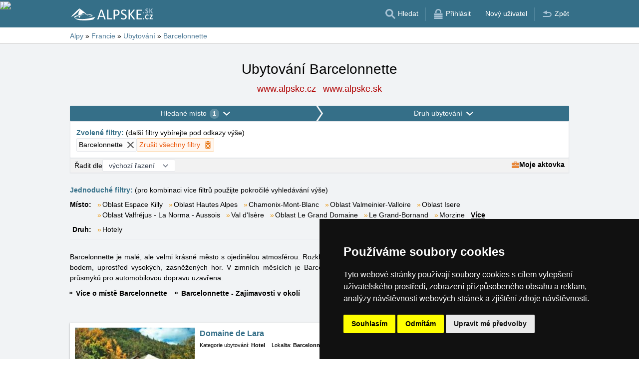

--- FILE ---
content_type: text/html; charset=UTF-8
request_url: https://www.alpske.cz/ubytovani/barcelonnette.htm
body_size: 13975
content:
<!doctype html>
<html >
<head>
	<meta charset="UTF-8">
	<title>Ubytování Barcelonnette</title>
			<meta name="robots" content="ALL,FOLLOW">
	
		<meta name="viewport" content="width=device-width, user-scalable=no, initial-scale=1.0, maximum-scale=1.0, minimum-scale=1.0">
	
	<meta http-equiv="X-UA-Compatible" content="ie=edge">
	<meta name="theme-color" content="#356f88">
	<meta name="ahrefs-site-verification" content="88086b78404b94e4640deb3c2b7ef46521ec2857e9d5ab54a45c6528ef88622b">
	<meta name="referrer" content="unsafe-url">

	
			<link rel="canonical" href="/ubytovani/barcelonnette.htm">
	
	
			<meta name="csrf-token" content="kpPr8c8HWqRSAshcAHrZbrBhz2FvZ0bhGZFmwwqn">
	 
	
						<meta name='referrer' content='unsafe-url'>
					<meta name='keywords' content='Ubytování, Alpy, v Alpách, Barcelonnette, v Barcelonnette, Hotel, Hotely'>
					<meta name='description' content="Ubytování Barcelonnette. Databáze ubytování v Barcelonnette obsahuje přímé kontakty na vlastníky ubytování. Rezervace ubytování probíhají bez prostředníka a bez provize!"/>
			
	
	
	
	
	
		
		
		
		
		
					<link rel="stylesheet" type="text/css" href="/share/css/design3R.css?v=11">
			<link rel="stylesheet" type="text/css" href="/share/csscolor/cz/color-design3R.css?v=10">
							<link rel="stylesheet" type="text/css" href="/share/css/katalog.css?v=9">
					<link rel="stylesheet" type="text/css" href="/share/css/vypis-al.css?v=14">
					<link rel="stylesheet" type="text/css" href="/share/csscolor/cz/color-katalog.css?v=9">
					<link rel="stylesheet" type="text/css" href="/share/csscolor/cz/color-vypis.css">
					<link rel="stylesheet" type="text/css" href="/share/imageGalerry/PhotoSwipe/photoswipe.css">
					<link rel="stylesheet" type="text/css" href="/share/imageGalerry/PhotoSwipe/default-skin/default-skin.css">
					<link rel="stylesheet" type="text/css" href="/share/css/jquery.simple-popup.min.css">
					<link rel="stylesheet" type="text/css" href="/share/filter/tailwind.css?v=5">
					<link rel="stylesheet" type="text/css" href="/share/css/list.css">
		
				
					<link rel="stylesheet" type="text/css" href="/share/csscolor/cz/color-browser-update.css">
			<link rel="stylesheet" type="text/css" href="/share/css/browser-update.css">
			<script type="text/javascript" language="javascript" src="/share/js/browser-update.js"></script>
		
		
		<script type="text/javascript">
							window.status = "www.alpske.cz";
										var domainSite = "www.alpske.cz";
					</script>
		<script>
            function tag(key, value) {}
    </script>

					<script  type="text/javascript" src="/share/jquery-3.3.1.min.js"></script>
					<script  type="text/javascript" src="/share/info.js"></script>
					<script  type="text/javascript" src="/share/imageGalerry/PhotoSwipe/photoswipe.min.js"></script>
					<script  type="text/javascript" src="/share/imageGalerry/PhotoSwipe/photoswipe-ui-default.min.js"></script>
					<script  type="text/javascript" src="/share/js/hotel-list-ctrl.js?v=2"></script>
					<script  type="text/javascript" src="/share/js/jquery.simple-popup.min.js"></script>
		
					<script  type="text/javascript" src="/share/briefcase_klient_3R.js?v=1" async></script>
					<script  type="text/javascript" src="/share/js/searchWrap.js" async></script>
		
					<script type="text/javascript" src="/share/filter/main.js?v=5" defer></script>
		
		
		
		
					
	<script type="text/javascript" src="/share/cookies/ep-cookie-consent.js"></script>
</head>

<body class="theme-cz">
<div id="pageLayout">
	<div class="ga"> 
		<!-- České hory - Slovenské hory - Chorvatské - Alpské - Italské --><script type="text/javascript">
document.write ('<img src="https://toplist.cz/dot.asp?id=25729&http='+escape(document.referrer)+'" width="1" height="1" border="0">');
</script><noscript><img src="https://toplist.cz/dot.asp?id=25729" width="1" height="1" border="0"></noscript><img src="https://toplist.sk/dot.asp?id=1048839" width="1" height="1" border="0">
			<!-- Alpské Italské ubytování --><script type="text/javascript">
document.write ('<img src="https://toplist.cz/dot.asp?id=1211279&http='+escape(document.referrer)+'" width="1" height="1" border="0">');
</script><noscript><img src="https://toplist.cz/dot.asp?id=1211279" width="1" height="1" border="0"></noscript><script async src="https://www.googletagmanager.com/gtag/js?id=UA-47168470-1"></script>
<script>
  window.dataLayer = window.dataLayer || [];
  function gtag(){dataLayer.push(arguments);}

  // https://developers.google.com/tag-platform/devguides/consent#gtag.js
  gtag("consent", "default", {
      "ad_storage": epCookieConsent.allowsTargetingCookies() ? "granted" : "denied",
      "analytics_storage": epCookieConsent.allowsTrackingCookies() ? "granted" : "denied"
  });

  gtag('js', new Date());

  gtag('config', 'AW-1071172414');
  gtag('config', 'UA-47168470-1'); // alpske.cz
</script>
<script type="text/plain" cookie-consent="tracking">
	gtag("consent", "update", {"analytics_storage": "granted"});
</script>
<script type="text/plain" cookie-consent="targeting">
    gtag("consent", "update", {"ad_storage": "granted"})
</script>
	</div>
	<div id="page">
								
		<div id="header-wrap" class="header-background header-wrap-color">
			<div id="header-1000" class="width-limit">
				<div id="header">
					<div id="header-left">
			<a href="https://www.alpske.cz/" title="Alpy - Alpské ubytování bez provize"><img src="/share/img/header/al/logo_CZ.svg" onerror="this.onerror=null; this.src='/share/img/header/al/logo_CZ.gif'" alt="Alpy - Alpské ubytování bez provize" title="Alpy - Alpské ubytování bez provize" height="24" width="164"></a>
	</div>
<div id="header-right" class="header-background"><ul>
			<li class='searchIcon'><a href='#'><img src='/share/img/menu/cz/search.svg' onerror="this.onerror=null; this.src=''" width='20' height='20' alt=''><span class='media-80less-inline media-60plus-only'> Hledat</span></a></li><li class='separator header-separator-color '>&nbsp;</li><li class=''><a href='/profil/login.php'><img src='/share/img/header/cz/login.svg' onerror="this.onerror=null; this.src='/share/img/header/cz/login.gif'" width='20' height='20' alt=''><span class='media-60plus-only'> Přihlásit</span></a></li><li class='separator header-separator-color media-80plus-only'>&nbsp;</li><li class='media-80plus-only'><a href='/profil/register.php'><span class='media-80plus-only'> Nový uživatel</span></a></li><li class='separator header-separator-color '>&nbsp;</li><li class='return-back-icon'><a href='https://www.alpske.cz/francie/'><img src='/share/img/header/cz/back.svg' onerror="this.onerror=null; this.src='/share/img/header/cz/back.gif'" width='20' height='20' alt=''><span class='media-60plus-only'> Zpět</span></a></li>
		</ul></div>
				</div>
			</div>
		</div>

		
					<div id="search-wrap"><form method="get" action="https://www.alpske.cz/search/fulltext" class="search-form width-limit" target="_blank"><div class="search-bar"><input type="text" name="q" value="" title="search" placeholder="Hledej ubytování a další informace" autocomplete="off"><input type="submit" title="Search" value="Hledej"></div><div class="search-servers-title">PROHLEDAT</div><div class="search-often-title">NEJČASTĚJI HLEDANÉ</div><div class="search-servers"><div class="input-container"><input name="serverToSearch" id="all" value="all" class="serversRadio" type="radio" ><label for="all">Všechny servery</label></div><div class="input-container"><input name="serverToSearch" id="ceskehory" value="ceskehory" class="serversRadio" type="radio" ><label for="ceskehory">Ceskehory.cz</label></div><div class="input-container"><input name="serverToSearch" id="slovenske" value="slovenske" class="serversRadio" type="radio" ><label for="slovenske">Slovenske.cz</label></div><div class="input-container"><input name="serverToSearch" id="chorvatske" value="chorvatske" class="serversRadio" type="radio" ><label for="chorvatske">Chorvatske.cz</label></div><div class="input-container"><input name="serverToSearch" id="alpske" value="alpske" class="serversRadio" type="radio"  checked ><label for="alpske">Alpske.cz</label></div><div class="input-container"><input name="serverToSearch" id="italske" value="italske" class="serversRadio" type="radio" ><label for="italske">Italske.cz</label></div></div><div class="search-often"><div id="queries"><a href="https://www.alpske.cz/ubytovani-alpy/alpy-info.html" target="_blank">Ubytování</a><a href="https://www.alpske.cz/kempy/alpy-info.html" target="_blank">Camping</a><a href="https://bern.alpske.cz/" target="_blank">Bern</a><a href="https://www.alpske.cz/search/fulltext?q=Grossglockner&amp;serverToSearch=alpske" target="_blank">Grossglockner</a><a href="https://www.alpske.cz/search/fulltext?q=Online+kamery&amp;serverToSearch=alpske" target="_blank">Online kamery</a><a href="https://www.alpske.cz/search/fulltext?q=Po%C4%8Das%C3%AD&amp;serverToSearch=alpske" target="_blank">Počasí</a></div></div></form></div>
		
		<div id="drobky-wrap" class="drobky-wrap-color">
						<div id="drobky" class="width-limit"
									vocab="http://schema.org/" typeof="BreadcrumbList"
				>
				<span  property="itemListElement" typeof="ListItem">
				<a href="https://www.alpske.cz/"  title="Alpy - Alpské ubytování bez provize"  property="item" typeof="WebPage"><span property="name">Alpy</span></a>
				<meta property="position" content="1"/>
			</span>
			
			
							<span class="drobky-next">&raquo;</span>
									
			<span  property="itemListElement" typeof="ListItem">
				<a href="https://www.alpske.cz/francie/"  property="item" typeof="WebPage"><span property="name">Francie</span></a>
				<meta property="position" content="2"/>
			</span>
			
			
							<span class="drobky-next">&raquo;</span>
									
			<span  property="itemListElement" typeof="ListItem">
				<a href="/ubytovani-alpy/francie.html"  property="item" typeof="WebPage"><span property="name">Ubytování</span></a>
				<meta property="position" content="3"/>
			</span>
			
			
							<span class="drobky-next">&raquo;</span>
									
			<span  property="itemListElement" typeof="ListItem">
				<a href="/ubytovani/barcelonnette.htm"  property="item" typeof="WebPage"><span property="name">Barcelonnette</span></a>
				<meta property="position" content="4"/>
			</span>
			
			
				</div>
					</div>

				<div id="content-wrap" class="">
						    <div id="content" class="width-limit">
                <div id="nadpis-wrap">
            <div id="nadpis" class="width-limit">
                <h1>Ubytování Barcelonnette</h1>
            </div>
            <div class="top-links">
            <a href="https://www.alpske.cz" target="_blank" class="adresa" title="Alpy - Alpské ubytování bez provize">
            www.alpske.cz
        </a>
            <a href="https://www.alpske.sk" target="_blank" class="adresa" title="Alpy - Alpské ubytování bez provize">
            www.alpske.sk
        </a>
    </div>
        </div>
                <div id="filter-form" class="min-h-[100px] mb-6 shadow-sm" data-locale="cs" data-filters='{"action":"\/ubytovani\/barcelonnette.htm","hiddenInputs":[{"name":"mutace","value":""},{"name":"hory","value":"francie"}],"categories":{"location":{"id":"location","countSelected":1,"areas":[{"region":{"name":"Oblast Isere","key":104},"cities":[{"id":"3371","seostring":"allemont","name":"Allemont","isTop":false},{"id":"3372","seostring":"alpe-d-huez","name":"Alpe d\u0027Huez","isTop":false},{"id":"496","seostring":"bourg-d-oisans","name":"Bourg d\u0027Oisans","isTop":false},{"id":"456","seostring":"chamrousse","name":"Chamrousse","isTop":false},{"id":"3550","seostring":"charavines","name":"Charavines","isTop":false},{"id":"3542","seostring":"correncon-en-vercors","name":"Correncon-en-Vercors","isTop":false},{"id":"482","seostring":"eybens","name":"Eybens","isTop":false},{"id":"797","seostring":"grenoble","name":"Grenoble","isTop":false},{"id":"488","seostring":"la-garde-en-oisans","name":"La Garde en Oisans","isTop":false},{"id":"3535","seostring":"la-mure","name":"La Mure","isTop":false},{"id":"3536","seostring":"la-salle-en-beaumont","name":"La Salle en Beaumont","isTop":false},{"id":"3544","seostring":"lans-en-vercors","name":"Lans en Vercors","isTop":false},{"id":"3551","seostring":"loriol-sur-drome","name":"Loriol-sur-Dr\u00f4me","isTop":false},{"id":"3539","seostring":"mayres-savel","name":"Mayres-Savel","isTop":false},{"id":"3545","seostring":"meaudre","name":"M\u00e9audre","isTop":false},{"id":"3540","seostring":"monestier-de-clermont","name":"Monestier-de-Clermont","isTop":false},{"id":"1223","seostring":"belledonne","name":"Oblast Belledonne","isTop":true},{"id":"1231","seostring":"isere","name":"Oblast Isere","isTop":true},{"id":"461","seostring":"oz","name":"Oz","isTop":false},{"id":"3373","seostring":"oz-en-oisans","name":"Oz en Oisans","isTop":false},{"id":"3484","seostring":"saint-christophe-en-oisans","name":"Saint-Christophe-en-Oisans","isTop":false},{"id":"3368","seostring":"saint-martin-d-uriage","name":"Saint-Martin-d\u0027Uriage","isTop":false},{"id":"3548","seostring":"saint-pierre-de-chartreuse","name":"Saint-Pierre-de-Chartreuse","isTop":false},{"id":"3534","seostring":"saint-theoffrey","name":"Saint-Th\u00e9offrey","isTop":false},{"id":"3541","seostring":"saint-paul-les-monestier","name":"Saint Paul-l\u0026#232;s-Monestier","isTop":false},{"id":"3374","seostring":"saint-sorlin-d-arves","name":"Saint Sorlin d\u0027Arves","isTop":false},{"id":"3546","seostring":"sarcenas","name":"Sarcenas","isTop":false},{"id":"3538","seostring":"treffort","name":"Treffort","isTop":false},{"id":"474","seostring":"uriage-les-bains","name":"Uriage-les-Bains","isTop":false},{"id":"468","seostring":"vaujany","name":"Vaujany","isTop":false},{"id":"471","seostring":"venosc","name":"Venosc","isTop":false},{"id":"3543","seostring":"villard-de-lans","name":"Villard de Lans","isTop":false},{"id":"3369","seostring":"vizille","name":"Vizille","isTop":false}]},{"region":{"name":"Oblast Ji\u017en\u00ed Alpy","key":103},"cities":[{"id":"3523","seostring":"agnieres-en-devoluy","name":"Agnieres-en-D\u00e9voluy","isTop":false},{"id":"3519","seostring":"ancelle","name":"Ancelle","isTop":false},{"id":"3526","seostring":"antheor","name":"Antheor","isTop":false},{"id":"3527","seostring":"antibes","name":"Antibes","isTop":false},{"id":"3474","seostring":"arvieux","name":"Arvieux","isTop":false},{"id":"3530","seostring":"auron","name":"Auron","isTop":false},{"id":"3509","seostring":"baratier","name":"Baratier","isTop":false},{"id":"3506","seostring":"barcelonnette","name":"Barcelonnette","isTop":false},{"id":"3476","seostring":"briancon","name":"Briancon","isTop":false},{"id":"479","seostring":"ceillac","name":"Ceillac","isTop":false},{"id":"3475","seostring":"cervieres","name":"Cervieres","isTop":false},{"id":"3520","seostring":"chabottes","name":"Chabottes","isTop":false},{"id":"3515","seostring":"chorges","name":"Chorges","isTop":false},{"id":"3510","seostring":"embrun","name":"Embrun","isTop":false},{"id":"486","seostring":"eygliers","name":"Eygliers","isTop":false},{"id":"3499","seostring":"eygliers-gare-2","name":"Eygliers Gare","isTop":false},{"id":"3502","seostring":"faucon-de-barcelonnette","name":"Faucon de Barcelonnette","isTop":false},{"id":"3496","seostring":"freissinieres","name":"Freissinieres","isTop":false},{"id":"487","seostring":"guillestre","name":"Guillestre","isTop":false},{"id":"3529","seostring":"isola","name":"Isola","isTop":false},{"id":"3501","seostring":"jausiers","name":"Jausiers","isTop":false},{"id":"3500","seostring":"la-condamine-chatelard","name":"La Condamine-Chatelard","isTop":false},{"id":"3483","seostring":"la-grave","name":"La Grave","isTop":false},{"id":"3495","seostring":"la-roche-de-rame","name":"La Roche-de-Rame","isTop":false},{"id":"3480","seostring":"la-salle-les-alpes","name":"La Salle-les-Alpes","isTop":false},{"id":"3503","seostring":"la-sauze-sur-barcelonnette","name":"La Sauze sur Barcelonnette","isTop":false},{"id":"3481","seostring":"le-monetier-les-bains","name":"Le Mon\u0026#234;tier-les-Bains","isTop":false},{"id":"3504","seostring":"le-sauze","name":"Le Sauze","isTop":false},{"id":"460","seostring":"les-orres","name":"Les Orres","isTop":false},{"id":"3507","seostring":"les-thuiles","name":"Les Thuiles","isTop":false},{"id":"3477","seostring":"montgenevre","name":"Montgen\u0026#232;vre","isTop":false},{"id":"1230","seostring":"hautes-alpes","name":"Oblast Hautes Alpes","isTop":true},{"id":"3517","seostring":"orcieres","name":"Orci\u0026#232;res","isTop":false},{"id":"3489","seostring":"pelvoux","name":"Pelvoux","isTop":false},{"id":"3512","seostring":"pontis","name":"Pontis","isTop":false},{"id":"3505","seostring":"pra-loup","name":"Pra Loup","isTop":false},{"id":"3516","seostring":"prunieres","name":"Prunieres","isTop":false},{"id":"3487","seostring":"puy-saint-vincent","name":"Puy-Saint-Vincent","isTop":false},{"id":"473","seostring":"risoul","name":"Risoul","isTop":false},{"id":"3514","seostring":"rousset","name":"Rousset","isTop":false},{"id":"3479","seostring":"saint-chaffrey","name":"Saint-Chaffrey","isTop":false},{"id":"3531","seostring":"saint-etienne-de-tinee","name":"Saint-Etienne-de-Tinee","isTop":false},{"id":"3524","seostring":"saint-julien-en-beauchene","name":"Saint-Julien-en-Beauchene","isTop":false},{"id":"3521","seostring":"saint-leger-les-melezes","name":"Saint-L\u00e9ger-les-M\u00e9lezes","isTop":false},{"id":"3485","seostring":"saint-martin-de-queyrieres","name":"Saint-Martin-de-Queyri\u0026#232;res","isTop":false},{"id":"3513","seostring":"saint-vincent-les-fort","name":"Saint-Vincent-Les-Fort","isTop":false},{"id":"3511","seostring":"savines-le-lac","name":"Savines-le-Lac","isTop":false},{"id":"3478","seostring":"val-des-pres","name":"Val-des-Pr\u00e9s","isTop":false},{"id":"3488","seostring":"vallouise","name":"Vallouise","isTop":false},{"id":"449","seostring":"vars","name":"Vars","isTop":false},{"id":"3482","seostring":"villar-d-arene","name":"Villar-d\u0027Ar\u0026#232;ne","isTop":false}]},{"region":{"name":"Oblast Savojsko","key":102},"cities":[{"id":"494","seostring":"aigueblanche","name":"Aigueblanche","isTop":false},{"id":"3386","seostring":"aime","name":"Aime","isTop":false},{"id":"3423","seostring":"aix-les-bains","name":"Aix les Bains","isTop":false},{"id":"3401","seostring":"albertville","name":"Albertville","isTop":false},{"id":"3379","seostring":"albiez-montrond","name":"Albiez-Montrond","isTop":false},{"id":"3415","seostring":"allevard-les-bains","name":"Allevard Les Bains","isTop":false},{"id":"3420","seostring":"arith","name":"Arith","isTop":false},{"id":"495","seostring":"aussois","name":"Aussois","isTop":false},{"id":"3391","seostring":"beaufort","name":"Beaufort","isTop":false},{"id":"3430","seostring":"belmont-tramonet","name":"Belmont Tramonet","isTop":false},{"id":"3403","seostring":"bessans","name":"Bessans","isTop":false},{"id":"3402","seostring":"bonneval-sur-arc","name":"Bonneval sur Arc","isTop":false},{"id":"447","seostring":"bourg-saint-maurice","name":"Bourg saint Maurice","isTop":false},{"id":"459","seostring":"bramans","name":"Bramans","isTop":false},{"id":"3412","seostring":"chambery","name":"Chambery","isTop":false},{"id":"3433","seostring":"chindrieux","name":"Chindrieux","isTop":false},{"id":"3397","seostring":"crest-voland","name":"Crest-Voland","isTop":false},{"id":"3396","seostring":"hauteluce","name":"Hauteluce","isTop":false},{"id":"3418","seostring":"jarsy","name":"Jarsy","isTop":false},{"id":"3389","seostring":"la-lechere","name":"La L\u00e9ch\u0026#232;re","isTop":false},{"id":"3385","seostring":"la-plagne","name":"La Plagne","isTop":false},{"id":"3416","seostring":"la-rochette","name":"La Rochette","isTop":false},{"id":"492","seostring":"la-rosiere","name":"La Rosi\u0026#232;re","isTop":false},{"id":"3378","seostring":"la-toussuire","name":"La Toussuire","isTop":false},{"id":"3384","seostring":"landry","name":"Landry","isTop":false},{"id":"491","seostring":"lanslebourg","name":"Lanslebourg","isTop":false},{"id":"3431","seostring":"le-bourget-du-lac","name":"Le Bourget du Lac","isTop":false},{"id":"3432","seostring":"le-bourget-du-lac-2","name":"Le Bourget du Lac","isTop":false},{"id":"3419","seostring":"le-chatelard","name":"Le Chatelard","isTop":false},{"id":"3424","seostring":"lepin-le-lac","name":"Lepin le Lac","isTop":false},{"id":"493","seostring":"les-menuires","name":"Les M\u00e9nuires","isTop":false},{"id":"3395","seostring":"les-saisies","name":"Les Saisies","isTop":false},{"id":"3554","seostring":"mercury","name":"Mercury","isTop":false},{"id":"3376","seostring":"montaimont","name":"Montaimont","isTop":false},{"id":"3413","seostring":"montmelian","name":"Montmelian","isTop":false},{"id":"3409","seostring":"montricher-albanne","name":"Montricher-Albanne","isTop":false},{"id":"3388","seostring":"moutiers","name":"Moutiers","isTop":false},{"id":"3429","seostring":"nances","name":"Nances","isTop":false},{"id":"3394","seostring":"notre-dame-de-bellecombe","name":"Notre-Dame-de-Bellecombe","isTop":false},{"id":"3428","seostring":"novalaise","name":"Novalaise","isTop":false},{"id":"1228","seostring":"espace-killy","name":"Oblast Espace Killy","isTop":true},{"id":"1235","seostring":"le-grand-domaine","name":"Oblast Le Grand Domaine","isTop":true},{"id":"1236","seostring":"trois-vallees","name":"Oblast Trois Vall\u00e9es","isTop":false},{"id":"1237","seostring":"valfrejus-la-norma-aussois","name":"Oblast Valfr\u00e9jus - La Norma - Aussois","isTop":true},{"id":"1238","seostring":"valmeinier-valloire","name":"Oblast Valmeinier-Valloire","isTop":true},{"id":"3383","seostring":"peisey-nancroix","name":"Peisey-Nancroix","isTop":false},{"id":"455","seostring":"saint-francois-longchamp","name":"Saint-Fran\u00e7ois-Longchamp","isTop":false},{"id":"3380","seostring":"saint-jean-de-maurienne","name":"Saint-Jean-de-Maurienne","isTop":false},{"id":"3411","seostring":"saint-julien-mont-denis","name":"Saint Julien Mont Denis","isTop":false},{"id":"480","seostring":"saint-martin-de-belleville","name":"Saint Martin de Belleville","isTop":false},{"id":"3408","seostring":"saint-michel-de-maurienne","name":"Saint Michel de Maurienne","isTop":false},{"id":"3399","seostring":"saint-nicolas-la-chapelle","name":"Saint Nicolas la Chapelle","isTop":false},{"id":"3553","seostring":"sainte-helene-sur-isere","name":"Sainte-H\u00e9lene-sur-Isere","isTop":false},{"id":"481","seostring":"seez","name":"S\u00e9ez","isTop":false},{"id":"3375","seostring":"st-francois-longchamp","name":"St-Fran\u00e7ois-Longchamp","isTop":false},{"id":"3382","seostring":"ste-foy-tarentaise","name":"St. Foy Tarentaise","isTop":false},{"id":"466","seostring":"termignon","name":"Termignon","isTop":false},{"id":"454","seostring":"tignes","name":"Tignes","isTop":false},{"id":"3381","seostring":"tignes-les-brevieres","name":"Tignes les Brevieres","isTop":false},{"id":"3400","seostring":"ugine","name":"Ugine","isTop":false},{"id":"453","seostring":"val-d-isere","name":"Val d\u0027Is\u0026#232;re","isTop":false},{"id":"467","seostring":"val-thorens","name":"Val Thorens","isTop":false},{"id":"3387","seostring":"valezan","name":"Valezan","isTop":false},{"id":"450","seostring":"valloire","name":"Valloire","isTop":false},{"id":"3410","seostring":"valmeinier","name":"Valmeinier","isTop":false},{"id":"452","seostring":"valmorel","name":"Valmorel","isTop":false},{"id":"3422","seostring":"viviers-du-lac","name":"Viviers du Lac","isTop":false}]},{"region":{"name":"Oblast Horn\u00ed Savojsko","key":101},"cities":[{"id":"3466","seostring":"abondance","name":"Abondance","isTop":false},{"id":"3443","seostring":"alex","name":"Alex","isTop":false},{"id":"3473","seostring":"amphion-les-bains","name":"Amphion-les-Bains","isTop":false},{"id":"3435","seostring":"annecy","name":"Annecy","isTop":false},{"id":"3533","seostring":"anthy-sur-leman","name":"Anthy-sur-L\u00e9man","isTop":false},{"id":"3455","seostring":"chamonix-mont-blanc","name":"Chamonix-Mont-Blanc","isTop":false},{"id":"3467","seostring":"chatel","name":"Chatel","isTop":false},{"id":"3450","seostring":"combloux","name":"Combloux","isTop":false},{"id":"3448","seostring":"cordon","name":"Cordon","isTop":false},{"id":"3449","seostring":"demi-quartie","name":"Demi-Quartie","isTop":false},{"id":"3439","seostring":"doussard","name":"Doussard","isTop":false},{"id":"3465","seostring":"la-chapelle-d-abondance","name":"La Chapelle-d\u0027Abondance","isTop":false},{"id":"3440","seostring":"lathuile","name":"Lathuile","isTop":false},{"id":"3446","seostring":"le-grand-bornand","name":"Le Grand-Bornand","isTop":false},{"id":"3438","seostring":"le-semnoz","name":"Le Semnoz","isTop":false},{"id":"3452","seostring":"les-contamines-montjoie","name":"Les Contamines-Montjoie","isTop":false},{"id":"3462","seostring":"les-gets","name":"Les Gets","isTop":false},{"id":"3454","seostring":"les-houches","name":"Les Houches","isTop":false},{"id":"477","seostring":"les-prodains","name":"Les Prodains","isTop":false},{"id":"448","seostring":"morzine","name":"Morzine","isTop":false},{"id":"3417","seostring":"saint-ferreol","name":"Saint-Ferr\u00e9ol","isTop":false},{"id":"3451","seostring":"saint-gervais-les-bains","name":"Saint-Gervais-les-Bains","isTop":false},{"id":"3468","seostring":"saint-jean-d-aulps","name":"Saint-Jean-d\u0027Aulps","isTop":false},{"id":"3445","seostring":"saint-jean-de-sixt","name":"Saint-Jean-de-Sixt","isTop":false},{"id":"3437","seostring":"saint-jorioz","name":"Saint Jorioz","isTop":false},{"id":"3459","seostring":"samoens","name":"Samo\u00ebns","isTop":false},{"id":"3470","seostring":"sciez","name":"Sciez","isTop":false},{"id":"3453","seostring":"servoz","name":"Servoz Mont-Blanc","isTop":false},{"id":"3436","seostring":"sevrier","name":"Sevrier","isTop":false},{"id":"3460","seostring":"sixt-fer-a-cheval","name":"Sixt-Fer-\u0026#224;-Cheval","isTop":false},{"id":"3441","seostring":"talloires","name":"Talloires","isTop":false},{"id":"3461","seostring":"taninges","name":"Taninges","isTop":false},{"id":"3444","seostring":"thones","name":"Thones","isTop":false},{"id":"3472","seostring":"thonon-les-bains","name":"Thonon-les-Bains","isTop":false},{"id":"3456","seostring":"vallorcine","name":"Vallorcine","isTop":false},{"id":"3442","seostring":"veyrier-du-lac","name":"Veyrier-du-Lac","isTop":false}]}],"place":{"selected":"barcelonnette"},"selected":[{"key":"place","value":"barcelonnette","text":"Barcelonnette","defaultValue":null}],"nav":{"long":"Hledan\u00e9 m\u00edsto","short":"Lokalita"},"placeholder":"Hledat m\u00edsto","noResultsFor":"\u017d\u00e1dn\u00e9 v\u00fdsledky pro "},"type":{"id":"type","countSelected":0,"accommodationTypes":{"label":"Druh ubytov\u00e1n\u00ed","checkboxes":[{"label":"Hotel","value":1},{"label":"Penzion","value":2},{"label":"Horsk\u00e1 chata","value":6},{"label":"Autocamping","value":9},{"label":"Ubytov\u00e1n\u00ed v soukrom\u00ed","value":10}],"checked":[]},"accommodationWith":{"checkboxes":[{"label":"Ubytov\u00e1n\u00ed se psem","value":1}],"checked":[]},"selected":[],"nav":{"long":"Druh ubytov\u00e1n\u00ed","short":"Druh"}}},"footer":{"orderBy":{"label":"\u0158adit dle","options":[{"value":"default-desc","text":"v\u00fdchoz\u00ed \u0159azen\u00ed"},{"value":"misto-asc","text":"m\u00edsta A-Z"},{"value":"misto-desc","text":"m\u00edsta Z-A"},{"value":"druh-asc","text":"druhu"}],"selected":"default-desc"},"briefcase":{"label":"Moje aktovka","alt":"aktovka","href":"\/briefcase\/?i=n\u0026hory=francie\u0026list=www.alpske.cz%2Fubytovani%2Fbarcelonnette.htm\u0026from=vypis","src":"\/share\/img\/aktovka.svg"}},"filterDescription":"Klikn\u011bte na filtry v\u00fd\u0161e a zvolte si sv\u00e9 preferovan\u00e9 ubytov\u00e1n\u00ed ve Francii","isSimpleView":false,"enabledPrefetch":true,"urlPrefetch":"\/accommodation\/count","buttons":{"cancel":{"short":"Zru\u0161it filtry","long":"Zru\u0161it v\u0161echny filtry"},"clear":"Vymazat","showResults":"Zobrazit v\u00fdsledky","searchAccommodation":"Vyhledat ubytov\u00e1n\u00ed"},"selectedFilters":{"items":[{"key":"place","value":"barcelonnette","text":"Barcelonnette","defaultValue":null}],"label":"Zvolen\u00e9 filtry","secondaryLabel":"dal\u0161\u00ed filtry vyb\u00edrejte pod odkazy v\u00fd\u0161e"}}'>
		<div id="filter-skeleton" class="h-full w-full shadow-sm rounded-sm border-1">
			<div class="flex animate-pulse gap-px">
				<div class="grow bg-gray-400 h-8 rounded-sm"></div>
				<div class="grow bg-gray-400 h-8 rounded-sm"></div>
				<div class="grow bg-gray-400 h-8 rounded-sm"></div>
			</div>
			<div class="rounded-sm border border-gray-200 bg-white h-10"></div>
			<div class="rounded-sm border border-gray-200 bg-[#f2f2f2] h-8"></div>
		</div>
	</div>

	<script>
		function showMore(event) {
			event.preventDefault();
			const list = document.getElementById(event.target.dataset.key);
			list.lastChild.remove();
			list.childNodes.forEach((item) => item.classList.remove('hidden'));
		}
	</script>
	<nav class="border-b pb-2 grid sm:grid-cols-[auto_1fr] gap-x-3 gap-y-2">
		<p class="sm:col-span-2">
			<span class="font-bold text-skin-primary">Jednoduché filtry:</span> (pro kombinaci více filtrů použijte pokročilé vyhledávání výše)
		</p>
							<div class="font-semibold shrink-0 sm:text-right">Místo:</div><div class="inline-flex flex-wrap" id="místo"><div class="flex-none before:mr-0.5 before:text-[#e9960c] before:content-['»'] "><a class="whitespace-nowrap mr-3" href="/ubytovani/espace-killy.htm">Oblast Espace Killy</a></div><div class="flex-none before:mr-0.5 before:text-[#e9960c] before:content-['»'] "><a class="whitespace-nowrap mr-3" href="/ubytovani/hautes-alpes.htm">Oblast Hautes Alpes</a></div><div class="flex-none before:mr-0.5 before:text-[#e9960c] before:content-['»'] "><a class="whitespace-nowrap mr-3" href="/ubytovani/chamonix-mont-blanc.htm">Chamonix-Mont-Blanc</a></div><div class="flex-none before:mr-0.5 before:text-[#e9960c] before:content-['»'] "><a class="whitespace-nowrap mr-3" href="/ubytovani/valmeinier-valloire.htm">Oblast Valmeinier-Valloire</a></div><div class="flex-none before:mr-0.5 before:text-[#e9960c] before:content-['»'] "><a class="whitespace-nowrap mr-3" href="/ubytovani/isere.htm">Oblast Isere</a></div><div class="flex-none before:mr-0.5 before:text-[#e9960c] before:content-['»'] "><a class="whitespace-nowrap mr-3" href="/ubytovani/valfrejus-la-norma-aussois.htm">Oblast Valfréjus - La Norma - Aussois</a></div><div class="flex-none before:mr-0.5 before:text-[#e9960c] before:content-['»'] "><a class="whitespace-nowrap mr-3" href="/ubytovani/val-d-isere.htm">Val d'Is&#232;re</a></div><div class="flex-none before:mr-0.5 before:text-[#e9960c] before:content-['»'] "><a class="whitespace-nowrap mr-3" href="/ubytovani/le-grand-domaine.htm">Oblast Le Grand Domaine</a></div><div class="flex-none before:mr-0.5 before:text-[#e9960c] before:content-['»'] "><a class="whitespace-nowrap mr-3" href="/ubytovani/le-grand-bornand.htm">Le Grand-Bornand</a></div><div class="flex-none before:mr-0.5 before:text-[#e9960c] before:content-['»'] "><a class="whitespace-nowrap mr-3" href="/ubytovani/morzine.htm">Morzine</a></div><div class="flex-none before:mr-0.5 before:text-[#e9960c] before:content-['»'] hidden"><a class="whitespace-nowrap mr-3" href="/ubytovani/chatel.htm">Chatel</a></div><div class="flex-none before:mr-0.5 before:text-[#e9960c] before:content-['»'] hidden"><a class="whitespace-nowrap mr-3" href="/ubytovani/tignes.htm">Tignes</a></div><div class="flex-none before:mr-0.5 before:text-[#e9960c] before:content-['»'] hidden"><a class="whitespace-nowrap mr-3" href="/ubytovani/les-gets.htm">Les Gets</a></div><div class="flex-none before:mr-0.5 before:text-[#e9960c] before:content-['»'] hidden"><a class="whitespace-nowrap mr-3" href="/ubytovani/villard-de-lans.htm">Villard de Lans</a></div><div class="flex-none before:mr-0.5 before:text-[#e9960c] before:content-['»'] hidden"><a class="whitespace-nowrap mr-3" href="/ubytovani/aussois.htm">Aussois</a></div><div class="flex-none before:mr-0.5 before:text-[#e9960c] before:content-['»'] hidden"><a class="whitespace-nowrap mr-3" href="/ubytovani/alpe-d-huez.htm">Alpe d'Huez</a></div><div class="flex-none before:mr-0.5 before:text-[#e9960c] before:content-['»'] hidden"><a class="whitespace-nowrap mr-3" href="/ubytovani/guillestre.htm">Guillestre</a></div><div class="flex-none before:mr-0.5 before:text-[#e9960c] before:content-['»'] hidden"><a class="whitespace-nowrap mr-3" href="/ubytovani/bourg-saint-maurice.htm">Bourg saint Maurice</a></div><div class="flex-none before:mr-0.5 before:text-[#e9960c] before:content-['»'] hidden"><a class="whitespace-nowrap mr-3" href="/ubytovani/trois-vallees.htm">Oblast Trois Vallées</a></div><div class="flex-none before:mr-0.5 before:text-[#e9960c] before:content-['»'] hidden"><a class="whitespace-nowrap mr-3" href="/ubytovani/valloire.htm">Valloire</a></div><div class="flex-none before:mr-0.5 before:text-[#e9960c] before:content-['»'] hidden"><a class="whitespace-nowrap mr-3" href="/ubytovani/les-houches.htm">Les Houches</a></div><div class="flex-none before:mr-0.5 before:text-[#e9960c] before:content-['»'] hidden"><a class="whitespace-nowrap mr-3" href="/ubytovani/saint-jorioz.htm">Saint Jorioz</a></div><div class="flex-none before:mr-0.5 before:text-[#e9960c] before:content-['»'] hidden"><a class="whitespace-nowrap mr-3" href="/ubytovani/le-monetier-les-bains.htm">Le Mon&#234;tier-les-Bains</a></div><div class="flex-none before:mr-0.5 before:text-[#e9960c] before:content-['»'] hidden"><a class="whitespace-nowrap mr-3" href="/ubytovani/aix-les-bains.htm">Aix les Bains</a></div><div class="flex-none before:mr-0.5 before:text-[#e9960c] before:content-['»'] hidden"><a class="whitespace-nowrap mr-3" href="/ubytovani/saint-gervais-les-bains.htm">Saint-Gervais-les-Bains</a></div><div class="flex-none before:mr-0.5 before:text-[#e9960c] before:content-['»'] hidden"><a class="whitespace-nowrap mr-3" href="/ubytovani/belledonne.htm">Oblast Belledonne</a></div><div class="flex-none before:mr-0.5 before:text-[#e9960c] before:content-['»'] hidden"><a class="whitespace-nowrap mr-3" href="/ubytovani/briancon.htm">Briancon</a></div><div class="flex-none before:mr-0.5 before:text-[#e9960c] before:content-['»'] hidden"><a class="whitespace-nowrap mr-3" href="/ubytovani/jausiers.htm">Jausiers</a></div><div class="flex-none before:mr-0.5 before:text-[#e9960c] before:content-['»'] hidden"><a class="whitespace-nowrap mr-3" href="/ubytovani/pelvoux.htm">Pelvoux</a></div><div class="flex-none before:mr-0.5 before:text-[#e9960c] before:content-['»'] hidden"><a class="whitespace-nowrap mr-3" href="/ubytovani/risoul.htm">Risoul</a></div><div class="flex-none before:mr-0.5 before:text-[#e9960c] before:content-['»'] hidden"><a class="whitespace-nowrap mr-3" href="/ubytovani/saint-chaffrey.htm">Saint-Chaffrey</a></div><div class="flex-none before:mr-0.5 before:text-[#e9960c] before:content-['»'] hidden"><a class="whitespace-nowrap mr-3" href="/ubytovani/aime.htm">Aime</a></div><div class="flex-none before:mr-0.5 before:text-[#e9960c] before:content-['»'] hidden"><a class="whitespace-nowrap mr-3" href="/ubytovani/la-toussuire.htm">La Toussuire</a></div><div class="flex-none before:mr-0.5 before:text-[#e9960c] before:content-['»'] hidden"><a class="whitespace-nowrap mr-3" href="/ubytovani/peisey-nancroix.htm">Peisey-Nancroix</a></div><div class="flex-none before:mr-0.5 before:text-[#e9960c] before:content-['»'] hidden"><a class="whitespace-nowrap mr-3" href="/ubytovani/termignon.htm">Termignon</a></div><div class="flex-none before:mr-0.5 before:text-[#e9960c] before:content-['»'] hidden"><a class="whitespace-nowrap mr-3" href="/ubytovani/doussard.htm">Doussard</a></div><div class="flex-none before:mr-0.5 before:text-[#e9960c] before:content-['»'] hidden"><a class="whitespace-nowrap mr-3" href="/ubytovani/la-chapelle-d-abondance.htm">La Chapelle-d'Abondance</a></div><div class="flex-none before:mr-0.5 before:text-[#e9960c] before:content-['»'] hidden"><a class="whitespace-nowrap mr-3" href="/ubytovani/sevrier.htm">Sevrier</a></div><div class="flex-none before:mr-0.5 before:text-[#e9960c] before:content-['»'] hidden"><a class="whitespace-nowrap mr-3" href="/ubytovani/vars.htm">Vars</a></div><div class="flex-none before:mr-0.5 before:text-[#e9960c] before:content-['»'] hidden"><a class="whitespace-nowrap mr-3" href="/ubytovani/lanslebourg.htm">Lanslebourg</a></div><div class="flex-none before:mr-0.5 before:text-[#e9960c] before:content-['»'] hidden"><a class="whitespace-nowrap mr-3" href="/ubytovani/lepin-le-lac.htm">Lepin le Lac</a></div><div class="flex-none before:mr-0.5 before:text-[#e9960c] before:content-['»'] hidden"><a class="whitespace-nowrap mr-3" href="/ubytovani/saint-jean-de-maurienne.htm">Saint-Jean-de-Maurienne</a></div><div class="flex-none before:mr-0.5 before:text-[#e9960c] before:content-['»'] hidden"><a class="whitespace-nowrap mr-3" href="/ubytovani/combloux.htm">Combloux</a></div><div class="flex-none before:mr-0.5 before:text-[#e9960c] before:content-['»'] hidden"><a class="whitespace-nowrap mr-3" href="/ubytovani/lathuile.htm">Lathuile</a></div><div class="flex-none before:mr-0.5 before:text-[#e9960c] before:content-['»'] hidden"><a class="whitespace-nowrap mr-3" href="/ubytovani/les-contamines-montjoie.htm">Les Contamines-Montjoie</a></div><div class="flex-none before:mr-0.5 before:text-[#e9960c] before:content-['»'] hidden"><a class="whitespace-nowrap mr-3" href="/ubytovani/samoens.htm">Samoëns</a></div><div class="flex-none before:mr-0.5 before:text-[#e9960c] before:content-['»'] hidden"><a class="whitespace-nowrap mr-3" href="/ubytovani/talloires.htm">Talloires</a></div><div class="flex-none before:mr-0.5 before:text-[#e9960c] before:content-['»'] hidden"><a class="whitespace-nowrap mr-3" href="/ubytovani/saint-sorlin-d-arves.htm">Saint Sorlin d'Arves</a></div><div class="flex-none before:mr-0.5 before:text-[#e9960c] before:content-['»'] hidden"><a class="whitespace-nowrap mr-3" href="/ubytovani/venosc.htm">Venosc</a></div><div class="flex-none before:mr-0.5 before:text-[#e9960c] before:content-['»'] hidden"><a class="whitespace-nowrap mr-3" href="/ubytovani/ancelle.htm">Ancelle</a></div><div class="flex-none before:mr-0.5 before:text-[#e9960c] before:content-['»'] hidden"><a class="whitespace-nowrap mr-3" href="/ubytovani/embrun.htm">Embrun</a></div><div class="flex-none before:mr-0.5 before:text-[#e9960c] before:content-['»'] hidden"><a class="whitespace-nowrap mr-3" href="/ubytovani/la-grave.htm">La Grave</a></div><div class="flex-none before:mr-0.5 before:text-[#e9960c] before:content-['»'] hidden"><a class="whitespace-nowrap mr-3" href="/ubytovani/albertville.htm">Albertville</a></div><div class="flex-none before:mr-0.5 before:text-[#e9960c] before:content-['»'] hidden"><a class="whitespace-nowrap mr-3" href="/ubytovani/landry.htm">Landry</a></div><div class="flex-none before:mr-0.5 before:text-[#e9960c] before:content-['»'] hidden"><a class="whitespace-nowrap mr-3" href="/ubytovani/le-bourget-du-lac.htm">Le Bourget du Lac</a></div><div class="flex-none before:mr-0.5 before:text-[#e9960c] before:content-['»'] hidden"><a class="whitespace-nowrap mr-3" href="/ubytovani/moutiers.htm">Moutiers</a></div><div class="flex-none before:mr-0.5 before:text-[#e9960c] before:content-['»'] hidden"><a class="whitespace-nowrap mr-3" href="/ubytovani/ste-foy-tarentaise.htm">St. Foy Tarentaise</a></div><div class="flex-none before:mr-0.5 before:text-[#e9960c] before:content-['»'] hidden"><a class="whitespace-nowrap mr-3" href="/ubytovani/servoz.htm">Servoz Mont-Blanc</a></div><div class="flex-none before:mr-0.5 before:text-[#e9960c] before:content-['»'] hidden"><a class="whitespace-nowrap mr-3" href="/ubytovani/correncon-en-vercors.htm">Correncon-en-Vercors</a></div><div class="flex-none before:mr-0.5 before:text-[#e9960c] before:content-['»'] hidden"><a class="whitespace-nowrap mr-3" href="/ubytovani/saint-theoffrey.htm">Saint-Théoffrey</a></div><div class="flex-none before:mr-0.5 before:text-[#e9960c] before:content-['»'] hidden"><a class="whitespace-nowrap mr-3" href="/ubytovani/vaujany.htm">Vaujany</a></div><div class="flex-none before:mr-0.5 before:text-[#e9960c] before:content-['»'] hidden"><a class="whitespace-nowrap mr-3" href="/ubytovani/vizille.htm">Vizille</a></div><div class="flex-none before:mr-0.5 before:text-[#e9960c] before:content-['»'] hidden"><a class="whitespace-nowrap mr-3" href="/ubytovani/arvieux.htm">Arvieux</a></div><div class="flex-none before:mr-0.5 before:text-[#e9960c] before:content-['»'] hidden"><a class="whitespace-nowrap mr-3" href="/ubytovani/auron.htm">Auron</a></div><div class="flex-none before:mr-0.5 before:text-[#e9960c] before:content-['»'] hidden"><a class="whitespace-nowrap mr-3" href="/ubytovani/baratier.htm">Baratier</a></div><div class="flex-none before:mr-0.5 before:text-[#e9960c] before:content-['»'] hidden"><a class="whitespace-nowrap mr-3" href="/ubytovani/eygliers-gare-2.htm">Eygliers Gare</a></div><div class="flex-none before:mr-0.5 before:text-[#e9960c] before:content-['»'] hidden"><a class="whitespace-nowrap mr-3" href="/ubytovani/freissinieres.htm">Freissinieres</a></div><div class="flex-none before:mr-0.5 before:text-[#e9960c] before:content-['»'] hidden"><a class="whitespace-nowrap mr-3" href="/ubytovani/la-condamine-chatelard.htm">La Condamine-Chatelard</a></div><div class="flex-none before:mr-0.5 before:text-[#e9960c] before:content-['»'] hidden"><a class="whitespace-nowrap mr-3" href="/ubytovani/la-salle-les-alpes.htm">La Salle-les-Alpes</a></div><div class="flex-none before:mr-0.5 before:text-[#e9960c] before:content-['»'] hidden"><a class="whitespace-nowrap mr-3" href="/ubytovani/les-orres.htm">Les Orres</a></div><div class="flex-none before:mr-0.5 before:text-[#e9960c] before:content-['»'] hidden"><a class="whitespace-nowrap mr-3" href="/ubytovani/prunieres.htm">Prunieres</a></div><div class="flex-none before:mr-0.5 before:text-[#e9960c] before:content-['»'] hidden"><a class="whitespace-nowrap mr-3" href="/ubytovani/puy-saint-vincent.htm">Puy-Saint-Vincent</a></div><div class="flex-none before:mr-0.5 before:text-[#e9960c] before:content-['»'] hidden"><a class="whitespace-nowrap mr-3" href="/ubytovani/savines-le-lac.htm">Savines-le-Lac</a></div><div class="flex-none before:mr-0.5 before:text-[#e9960c] before:content-['»'] hidden"><a class="whitespace-nowrap mr-3" href="/ubytovani/allevard-les-bains.htm">Allevard Les Bains</a></div><div class="flex-none before:mr-0.5 before:text-[#e9960c] before:content-['»'] hidden"><a class="whitespace-nowrap mr-3" href="/ubytovani/bramans.htm">Bramans</a></div><div class="flex-none before:mr-0.5 before:text-[#e9960c] before:content-['»'] hidden"><a class="whitespace-nowrap mr-3" href="/ubytovani/le-chatelard.htm">Le Chatelard</a></div><div class="flex-none before:mr-0.5 before:text-[#e9960c] before:content-['»'] hidden"><a class="whitespace-nowrap mr-3" href="/ubytovani/les-menuires.htm">Les Ménuires</a></div><div class="flex-none before:mr-0.5 before:text-[#e9960c] before:content-['»'] hidden"><a class="whitespace-nowrap mr-3" href="/ubytovani/saint-francois-longchamp.htm">Saint-François-Longchamp</a></div><div class="flex-none before:mr-0.5 before:text-[#e9960c] before:content-['»'] hidden"><a class="whitespace-nowrap mr-3" href="/ubytovani/saint-michel-de-maurienne.htm">Saint Michel de Maurienne</a></div><div class="flex-none before:mr-0.5 before:text-[#e9960c] before:content-['»'] hidden"><a class="whitespace-nowrap mr-3" href="/ubytovani/sainte-helene-sur-isere.htm">Sainte-Hélene-sur-Isere</a></div><div class="flex-none before:mr-0.5 before:text-[#e9960c] before:content-['»'] hidden"><a class="whitespace-nowrap mr-3" href="/ubytovani/ugine.htm">Ugine</a></div><div class="flex-none before:mr-0.5 before:text-[#e9960c] before:content-['»'] hidden"><a class="whitespace-nowrap mr-3" href="/ubytovani/valmeinier.htm">Valmeinier</a></div><div class="flex-none before:mr-0.5 before:text-[#e9960c] before:content-['»'] hidden"><a class="whitespace-nowrap mr-3" href="/ubytovani/valmorel.htm">Valmorel</a></div><div class="flex-none before:mr-0.5 before:text-[#e9960c] before:content-['»'] hidden"><a class="whitespace-nowrap mr-3" href="/ubytovani/abondance.htm">Abondance</a></div><div class="flex-none before:mr-0.5 before:text-[#e9960c] before:content-['»'] hidden"><a class="whitespace-nowrap mr-3" href="/ubytovani/alex.htm">Alex</a></div><div class="flex-none before:mr-0.5 before:text-[#e9960c] before:content-['»'] hidden"><a class="whitespace-nowrap mr-3" href="/ubytovani/cordon.htm">Cordon</a></div><div class="flex-none before:mr-0.5 before:text-[#e9960c] before:content-['»'] hidden"><a class="whitespace-nowrap mr-3" href="/ubytovani/demi-quartie.htm">Demi-Quartie</a></div><div class="flex-none before:mr-0.5 before:text-[#e9960c] before:content-['»'] hidden"><a class="whitespace-nowrap mr-3" href="/ubytovani/saint-jean-de-sixt.htm">Saint-Jean-de-Sixt</a></div><div class="flex-none before:mr-0.5 before:text-[#e9960c] before:content-['»'] hidden"><a class="whitespace-nowrap mr-3" href="/ubytovani/sixt-fer-a-cheval.htm">Sixt-Fer-&#224;-Cheval</a></div><div class="flex-none before:mr-0.5 before:text-[#e9960c] before:content-['»'] hidden"><a class="whitespace-nowrap mr-3" href="/ubytovani/taninges.htm">Taninges</a></div><div class="flex-none before:mr-0.5 before:text-[#e9960c] before:content-['»'] hidden"><a class="whitespace-nowrap mr-3" href="/ubytovani/thones.htm">Thones</a></div><div class="flex-none before:mr-0.5 before:text-[#e9960c] before:content-['»'] hidden"><a class="whitespace-nowrap mr-3" href="/ubytovani/vallorcine.htm">Vallorcine</a></div><div class="flex-none before:mr-0.5 before:text-[#e9960c] before:content-['»'] hidden"><a class="whitespace-nowrap mr-3" href="/ubytovani/allemont.htm">Allemont</a></div><div class="flex-none before:mr-0.5 before:text-[#e9960c] before:content-['»'] hidden"><a class="whitespace-nowrap mr-3" href="/ubytovani/bourg-d-oisans.htm">Bourg d'Oisans</a></div><div class="flex-none before:mr-0.5 before:text-[#e9960c] before:content-['»'] hidden"><a class="whitespace-nowrap mr-3" href="/ubytovani/chamrousse.htm">Chamrousse</a></div><div class="flex-none before:mr-0.5 before:text-[#e9960c] before:content-['»'] hidden"><a class="whitespace-nowrap mr-3" href="/ubytovani/charavines.htm">Charavines</a></div><div class="flex-none before:mr-0.5 before:text-[#e9960c] before:content-['»'] hidden"><a class="whitespace-nowrap mr-3" href="/ubytovani/eybens.htm">Eybens</a></div><div class="flex-none before:mr-0.5 before:text-[#e9960c] before:content-['»'] hidden"><a class="whitespace-nowrap mr-3" href="/ubytovani/grenoble.htm">Grenoble</a></div><div class="flex-none before:mr-0.5 before:text-[#e9960c] before:content-['»'] hidden"><a class="whitespace-nowrap mr-3" href="/ubytovani/la-garde-en-oisans.htm">La Garde en Oisans</a></div><div class="flex-none before:mr-0.5 before:text-[#e9960c] before:content-['»'] hidden"><a class="whitespace-nowrap mr-3" href="/ubytovani/la-mure.htm">La Mure</a></div><div class="flex-none before:mr-0.5 before:text-[#e9960c] before:content-['»'] hidden"><a class="whitespace-nowrap mr-3" href="/ubytovani/la-salle-en-beaumont.htm">La Salle en Beaumont</a></div><div class="flex-none before:mr-0.5 before:text-[#e9960c] before:content-['»'] hidden"><a class="whitespace-nowrap mr-3" href="/ubytovani/lans-en-vercors.htm">Lans en Vercors</a></div><div class="flex-none before:mr-0.5 before:text-[#e9960c] before:content-['»'] hidden"><a class="whitespace-nowrap mr-3" href="/ubytovani/loriol-sur-drome.htm">Loriol-sur-Drôme</a></div><div class="flex-none before:mr-0.5 before:text-[#e9960c] before:content-['»'] hidden"><a class="whitespace-nowrap mr-3" href="/ubytovani/mayres-savel.htm">Mayres-Savel</a></div><div class="flex-none before:mr-0.5 before:text-[#e9960c] before:content-['»'] hidden"><a class="whitespace-nowrap mr-3" href="/ubytovani/meaudre.htm">Méaudre</a></div><div class="flex-none before:mr-0.5 before:text-[#e9960c] before:content-['»'] hidden"><a class="whitespace-nowrap mr-3" href="/ubytovani/monestier-de-clermont.htm">Monestier-de-Clermont</a></div><div class="flex-none before:mr-0.5 before:text-[#e9960c] before:content-['»'] hidden"><a class="whitespace-nowrap mr-3" href="/ubytovani/oz.htm">Oz</a></div><div class="flex-none before:mr-0.5 before:text-[#e9960c] before:content-['»'] hidden"><a class="whitespace-nowrap mr-3" href="/ubytovani/oz-en-oisans.htm">Oz en Oisans</a></div><div class="flex-none before:mr-0.5 before:text-[#e9960c] before:content-['»'] hidden"><a class="whitespace-nowrap mr-3" href="/ubytovani/saint-christophe-en-oisans.htm">Saint-Christophe-en-Oisans</a></div><div class="flex-none before:mr-0.5 before:text-[#e9960c] before:content-['»'] hidden"><a class="whitespace-nowrap mr-3" href="/ubytovani/saint-martin-d-uriage.htm">Saint-Martin-d'Uriage</a></div><div class="flex-none before:mr-0.5 before:text-[#e9960c] before:content-['»'] hidden"><a class="whitespace-nowrap mr-3" href="/ubytovani/saint-pierre-de-chartreuse.htm">Saint-Pierre-de-Chartreuse</a></div><div class="flex-none before:mr-0.5 before:text-[#e9960c] before:content-['»'] hidden"><a class="whitespace-nowrap mr-3" href="/ubytovani/saint-paul-les-monestier.htm">Saint Paul-l&#232;s-Monestier</a></div><div class="flex-none before:mr-0.5 before:text-[#e9960c] before:content-['»'] hidden"><a class="whitespace-nowrap mr-3" href="/ubytovani/sarcenas.htm">Sarcenas</a></div><div class="flex-none before:mr-0.5 before:text-[#e9960c] before:content-['»'] hidden"><a class="whitespace-nowrap mr-3" href="/ubytovani/treffort.htm">Treffort</a></div><div class="flex-none before:mr-0.5 before:text-[#e9960c] before:content-['»'] hidden"><a class="whitespace-nowrap mr-3" href="/ubytovani/uriage-les-bains.htm">Uriage-les-Bains</a></div><div class="flex-none before:mr-0.5 before:text-[#e9960c] before:content-['»'] hidden"><a class="whitespace-nowrap mr-3" href="/ubytovani/agnieres-en-devoluy.htm">Agnieres-en-Dévoluy</a></div><div class="flex-none before:mr-0.5 before:text-[#e9960c] before:content-['»'] hidden"><a class="whitespace-nowrap mr-3" href="/ubytovani/antheor.htm">Antheor</a></div><div class="flex-none before:mr-0.5 before:text-[#e9960c] before:content-['»'] hidden"><a class="whitespace-nowrap mr-3" href="/ubytovani/antibes.htm">Antibes</a></div><div class="flex-none before:mr-0.5 before:text-[#e9960c] before:content-['»'] hidden"><a class="whitespace-nowrap mr-3" href="/ubytovani/barcelonnette.htm">Barcelonnette</a></div><div class="flex-none before:mr-0.5 before:text-[#e9960c] before:content-['»'] hidden"><a class="whitespace-nowrap mr-3" href="/ubytovani/ceillac.htm">Ceillac</a></div><div class="flex-none before:mr-0.5 before:text-[#e9960c] before:content-['»'] hidden"><a class="whitespace-nowrap mr-3" href="/ubytovani/cervieres.htm">Cervieres</a></div><div class="flex-none before:mr-0.5 before:text-[#e9960c] before:content-['»'] hidden"><a class="whitespace-nowrap mr-3" href="/ubytovani/chabottes.htm">Chabottes</a></div><div class="flex-none before:mr-0.5 before:text-[#e9960c] before:content-['»'] hidden"><a class="whitespace-nowrap mr-3" href="/ubytovani/chorges.htm">Chorges</a></div><div class="flex-none before:mr-0.5 before:text-[#e9960c] before:content-['»'] hidden"><a class="whitespace-nowrap mr-3" href="/ubytovani/eygliers.htm">Eygliers</a></div><div class="flex-none before:mr-0.5 before:text-[#e9960c] before:content-['»'] hidden"><a class="whitespace-nowrap mr-3" href="/ubytovani/faucon-de-barcelonnette.htm">Faucon de Barcelonnette</a></div><div class="flex-none before:mr-0.5 before:text-[#e9960c] before:content-['»'] hidden"><a class="whitespace-nowrap mr-3" href="/ubytovani/isola.htm">Isola</a></div><div class="flex-none before:mr-0.5 before:text-[#e9960c] before:content-['»'] hidden"><a class="whitespace-nowrap mr-3" href="/ubytovani/la-roche-de-rame.htm">La Roche-de-Rame</a></div><div class="flex-none before:mr-0.5 before:text-[#e9960c] before:content-['»'] hidden"><a class="whitespace-nowrap mr-3" href="/ubytovani/la-sauze-sur-barcelonnette.htm">La Sauze sur Barcelonnette</a></div><div class="flex-none before:mr-0.5 before:text-[#e9960c] before:content-['»'] hidden"><a class="whitespace-nowrap mr-3" href="/ubytovani/le-sauze.htm">Le Sauze</a></div><div class="flex-none before:mr-0.5 before:text-[#e9960c] before:content-['»'] hidden"><a class="whitespace-nowrap mr-3" href="/ubytovani/les-thuiles.htm">Les Thuiles</a></div><div class="flex-none before:mr-0.5 before:text-[#e9960c] before:content-['»'] hidden"><a class="whitespace-nowrap mr-3" href="/ubytovani/montgenevre.htm">Montgen&#232;vre</a></div><div class="flex-none before:mr-0.5 before:text-[#e9960c] before:content-['»'] hidden"><a class="whitespace-nowrap mr-3" href="/ubytovani/orcieres.htm">Orci&#232;res</a></div><div class="flex-none before:mr-0.5 before:text-[#e9960c] before:content-['»'] hidden"><a class="whitespace-nowrap mr-3" href="/ubytovani/pontis.htm">Pontis</a></div><div class="flex-none before:mr-0.5 before:text-[#e9960c] before:content-['»'] hidden"><a class="whitespace-nowrap mr-3" href="/ubytovani/pra-loup.htm">Pra Loup</a></div><div class="flex-none before:mr-0.5 before:text-[#e9960c] before:content-['»'] hidden"><a class="whitespace-nowrap mr-3" href="/ubytovani/rousset.htm">Rousset</a></div><div class="flex-none before:mr-0.5 before:text-[#e9960c] before:content-['»'] hidden"><a class="whitespace-nowrap mr-3" href="/ubytovani/saint-etienne-de-tinee.htm">Saint-Etienne-de-Tinee</a></div><div class="flex-none before:mr-0.5 before:text-[#e9960c] before:content-['»'] hidden"><a class="whitespace-nowrap mr-3" href="/ubytovani/saint-julien-en-beauchene.htm">Saint-Julien-en-Beauchene</a></div><div class="flex-none before:mr-0.5 before:text-[#e9960c] before:content-['»'] hidden"><a class="whitespace-nowrap mr-3" href="/ubytovani/saint-leger-les-melezes.htm">Saint-Léger-les-Mélezes</a></div><div class="flex-none before:mr-0.5 before:text-[#e9960c] before:content-['»'] hidden"><a class="whitespace-nowrap mr-3" href="/ubytovani/saint-martin-de-queyrieres.htm">Saint-Martin-de-Queyri&#232;res</a></div><div class="flex-none before:mr-0.5 before:text-[#e9960c] before:content-['»'] hidden"><a class="whitespace-nowrap mr-3" href="/ubytovani/saint-vincent-les-fort.htm">Saint-Vincent-Les-Fort</a></div><div class="flex-none before:mr-0.5 before:text-[#e9960c] before:content-['»'] hidden"><a class="whitespace-nowrap mr-3" href="/ubytovani/val-des-pres.htm">Val-des-Prés</a></div><div class="flex-none before:mr-0.5 before:text-[#e9960c] before:content-['»'] hidden"><a class="whitespace-nowrap mr-3" href="/ubytovani/vallouise.htm">Vallouise</a></div><div class="flex-none before:mr-0.5 before:text-[#e9960c] before:content-['»'] hidden"><a class="whitespace-nowrap mr-3" href="/ubytovani/villar-d-arene.htm">Villar-d'Ar&#232;ne</a></div><div class="flex-none before:mr-0.5 before:text-[#e9960c] before:content-['»'] hidden"><a class="whitespace-nowrap mr-3" href="/ubytovani/aigueblanche.htm">Aigueblanche</a></div><div class="flex-none before:mr-0.5 before:text-[#e9960c] before:content-['»'] hidden"><a class="whitespace-nowrap mr-3" href="/ubytovani/albiez-montrond.htm">Albiez-Montrond</a></div><div class="flex-none before:mr-0.5 before:text-[#e9960c] before:content-['»'] hidden"><a class="whitespace-nowrap mr-3" href="/ubytovani/arith.htm">Arith</a></div><div class="flex-none before:mr-0.5 before:text-[#e9960c] before:content-['»'] hidden"><a class="whitespace-nowrap mr-3" href="/ubytovani/beaufort.htm">Beaufort</a></div><div class="flex-none before:mr-0.5 before:text-[#e9960c] before:content-['»'] hidden"><a class="whitespace-nowrap mr-3" href="/ubytovani/belmont-tramonet.htm">Belmont Tramonet</a></div><div class="flex-none before:mr-0.5 before:text-[#e9960c] before:content-['»'] hidden"><a class="whitespace-nowrap mr-3" href="/ubytovani/bessans.htm">Bessans</a></div><div class="flex-none before:mr-0.5 before:text-[#e9960c] before:content-['»'] hidden"><a class="whitespace-nowrap mr-3" href="/ubytovani/bonneval-sur-arc.htm">Bonneval sur Arc</a></div><div class="flex-none before:mr-0.5 before:text-[#e9960c] before:content-['»'] hidden"><a class="whitespace-nowrap mr-3" href="/ubytovani/chambery.htm">Chambery</a></div><div class="flex-none before:mr-0.5 before:text-[#e9960c] before:content-['»'] hidden"><a class="whitespace-nowrap mr-3" href="/ubytovani/chindrieux.htm">Chindrieux</a></div><div class="flex-none before:mr-0.5 before:text-[#e9960c] before:content-['»'] hidden"><a class="whitespace-nowrap mr-3" href="/ubytovani/crest-voland.htm">Crest-Voland</a></div><div class="flex-none before:mr-0.5 before:text-[#e9960c] before:content-['»'] hidden"><a class="whitespace-nowrap mr-3" href="/ubytovani/hauteluce.htm">Hauteluce</a></div><div class="flex-none before:mr-0.5 before:text-[#e9960c] before:content-['»'] hidden"><a class="whitespace-nowrap mr-3" href="/ubytovani/jarsy.htm">Jarsy</a></div><div class="flex-none before:mr-0.5 before:text-[#e9960c] before:content-['»'] hidden"><a class="whitespace-nowrap mr-3" href="/ubytovani/la-lechere.htm">La Léch&#232;re</a></div><div class="flex-none before:mr-0.5 before:text-[#e9960c] before:content-['»'] hidden"><a class="whitespace-nowrap mr-3" href="/ubytovani/la-plagne.htm">La Plagne</a></div><div class="flex-none before:mr-0.5 before:text-[#e9960c] before:content-['»'] hidden"><a class="whitespace-nowrap mr-3" href="/ubytovani/la-rochette.htm">La Rochette</a></div><div class="flex-none before:mr-0.5 before:text-[#e9960c] before:content-['»'] hidden"><a class="whitespace-nowrap mr-3" href="/ubytovani/la-rosiere.htm">La Rosi&#232;re</a></div><div class="flex-none before:mr-0.5 before:text-[#e9960c] before:content-['»'] hidden"><a class="whitespace-nowrap mr-3" href="/ubytovani/le-bourget-du-lac-2.htm">Le Bourget du Lac</a></div><div class="flex-none before:mr-0.5 before:text-[#e9960c] before:content-['»'] hidden"><a class="whitespace-nowrap mr-3" href="/ubytovani/les-saisies.htm">Les Saisies</a></div><div class="flex-none before:mr-0.5 before:text-[#e9960c] before:content-['»'] hidden"><a class="whitespace-nowrap mr-3" href="/ubytovani/mercury.htm">Mercury</a></div><div class="flex-none before:mr-0.5 before:text-[#e9960c] before:content-['»'] hidden"><a class="whitespace-nowrap mr-3" href="/ubytovani/montaimont.htm">Montaimont</a></div><div class="flex-none before:mr-0.5 before:text-[#e9960c] before:content-['»'] hidden"><a class="whitespace-nowrap mr-3" href="/ubytovani/montmelian.htm">Montmelian</a></div><div class="flex-none before:mr-0.5 before:text-[#e9960c] before:content-['»'] hidden"><a class="whitespace-nowrap mr-3" href="/ubytovani/montricher-albanne.htm">Montricher-Albanne</a></div><div class="flex-none before:mr-0.5 before:text-[#e9960c] before:content-['»'] hidden"><a class="whitespace-nowrap mr-3" href="/ubytovani/nances.htm">Nances</a></div><div class="flex-none before:mr-0.5 before:text-[#e9960c] before:content-['»'] hidden"><a class="whitespace-nowrap mr-3" href="/ubytovani/notre-dame-de-bellecombe.htm">Notre-Dame-de-Bellecombe</a></div><div class="flex-none before:mr-0.5 before:text-[#e9960c] before:content-['»'] hidden"><a class="whitespace-nowrap mr-3" href="/ubytovani/novalaise.htm">Novalaise</a></div><div class="flex-none before:mr-0.5 before:text-[#e9960c] before:content-['»'] hidden"><a class="whitespace-nowrap mr-3" href="/ubytovani/saint-julien-mont-denis.htm">Saint Julien Mont Denis</a></div><div class="flex-none before:mr-0.5 before:text-[#e9960c] before:content-['»'] hidden"><a class="whitespace-nowrap mr-3" href="/ubytovani/saint-martin-de-belleville.htm">Saint Martin de Belleville</a></div><div class="flex-none before:mr-0.5 before:text-[#e9960c] before:content-['»'] hidden"><a class="whitespace-nowrap mr-3" href="/ubytovani/saint-nicolas-la-chapelle.htm">Saint Nicolas la Chapelle</a></div><div class="flex-none before:mr-0.5 before:text-[#e9960c] before:content-['»'] hidden"><a class="whitespace-nowrap mr-3" href="/ubytovani/seez.htm">Séez</a></div><div class="flex-none before:mr-0.5 before:text-[#e9960c] before:content-['»'] hidden"><a class="whitespace-nowrap mr-3" href="/ubytovani/st-francois-longchamp.htm">St-François-Longchamp</a></div><div class="flex-none before:mr-0.5 before:text-[#e9960c] before:content-['»'] hidden"><a class="whitespace-nowrap mr-3" href="/ubytovani/tignes-les-brevieres.htm">Tignes les Brevieres</a></div><div class="flex-none before:mr-0.5 before:text-[#e9960c] before:content-['»'] hidden"><a class="whitespace-nowrap mr-3" href="/ubytovani/val-thorens.htm">Val Thorens</a></div><div class="flex-none before:mr-0.5 before:text-[#e9960c] before:content-['»'] hidden"><a class="whitespace-nowrap mr-3" href="/ubytovani/valezan.htm">Valezan</a></div><div class="flex-none before:mr-0.5 before:text-[#e9960c] before:content-['»'] hidden"><a class="whitespace-nowrap mr-3" href="/ubytovani/viviers-du-lac.htm">Viviers du Lac</a></div><div class="flex-none before:mr-0.5 before:text-[#e9960c] before:content-['»'] hidden"><a class="whitespace-nowrap mr-3" href="/ubytovani/amphion-les-bains.htm">Amphion-les-Bains</a></div><div class="flex-none before:mr-0.5 before:text-[#e9960c] before:content-['»'] hidden"><a class="whitespace-nowrap mr-3" href="/ubytovani/annecy.htm">Annecy</a></div><div class="flex-none before:mr-0.5 before:text-[#e9960c] before:content-['»'] hidden"><a class="whitespace-nowrap mr-3" href="/ubytovani/anthy-sur-leman.htm">Anthy-sur-Léman</a></div><div class="flex-none before:mr-0.5 before:text-[#e9960c] before:content-['»'] hidden"><a class="whitespace-nowrap mr-3" href="/ubytovani/le-semnoz.htm">Le Semnoz</a></div><div class="flex-none before:mr-0.5 before:text-[#e9960c] before:content-['»'] hidden"><a class="whitespace-nowrap mr-3" href="/ubytovani/les-prodains.htm">Les Prodains</a></div><div class="flex-none before:mr-0.5 before:text-[#e9960c] before:content-['»'] hidden"><a class="whitespace-nowrap mr-3" href="/ubytovani/saint-ferreol.htm">Saint-Ferréol</a></div><div class="flex-none before:mr-0.5 before:text-[#e9960c] before:content-['»'] hidden"><a class="whitespace-nowrap mr-3" href="/ubytovani/saint-jean-d-aulps.htm">Saint-Jean-d'Aulps</a></div><div class="flex-none before:mr-0.5 before:text-[#e9960c] before:content-['»'] hidden"><a class="whitespace-nowrap mr-3" href="/ubytovani/sciez.htm">Sciez</a></div><div class="flex-none before:mr-0.5 before:text-[#e9960c] before:content-['»'] hidden"><a class="whitespace-nowrap mr-3" href="/ubytovani/thonon-les-bains.htm">Thonon-les-Bains</a></div><div class="flex-none before:mr-0.5 before:text-[#e9960c] before:content-['»'] hidden"><a class="whitespace-nowrap mr-3" href="/ubytovani/veyrier-du-lac.htm">Veyrier-du-Lac</a></div><div class="flex-none"><a href="#" onClick="showMore(event)" class="underline font-semibold"
						   data-key="místo">Více</a></div></div><div class="font-semibold shrink-0 sm:text-right">Druh:</div><div class="inline-flex flex-wrap" id="druh"><div class="flex-none before:mr-0.5 before:text-[#e9960c] before:content-['»'] "><a class="whitespace-nowrap mr-3" href="/hotely/barcelonnette.htm">Hotely</a></div></div>
					</nav>

        
        
                                    <div id="popis">
    <div class="popis-text">
        Barcelonnette je malé, ale velmi krásné město s ojedinělou atmosférou. Rozkládá se na okraji Národního parku Mercantour, do něhož je skvělým výchozím bodem, uprostřed vysokých, zasněžených hor. V zimních měsících je Barcelonnette odříznuto od níže položených sousedů, protože je řada horských průsmyků pro automobilovou dopravu uzavřena.
    </div>
            <a href="https://www.alpske.cz/cs/barcelonnette.html" class="a-text" target="_blank">
            Více o místě Barcelonnette
        </a>
            <a href="/pruvodce/barcelonnette.html" class="a-text" target="_blank">
            Barcelonnette - Zajímavosti v okolí
        </a>
    </div>

                            <section>
                            <div class="hotellist-start-margin"></div>


	<div class="hoteldiv" id="hotel14858"
		 	><div class="left-left"><a href="https://www.alpske.cz/ubytovani/domaine-de-lara-barcelonnette.html"  class="hotel">Domaine de Lara
				</a><div class="hotel-misto mobil"><a class="hotel-misto-cell" href="https://www.alpske.cz/hotely/barcelonnette.htm" target="_blank" title="Ubytování Hotely Barcelonnette"><b>Hotel, </b></a><a class="hotel-misto-cell" href="https://www.alpske.cz/ubytovani/barcelonnette.htm" target="_blank" title="Ubytování Barcelonnette"><b>Barcelonnette</b></a></div><div class="left-part"><a href="https://www.alpske.cz/ubytovani/domaine-de-lara-barcelonnette.html" ><img src="https://www.alpske.cz/objekty/data/hotely/14858b.jpg" border="0" alt="Domaine de Lara" title="Domaine de Lara" loading="lazy"></a></div><div class="hotel-misto desktop"><span class="hotel-misto-cell"><nobr>Kategorie ubytování:</nobr></span><a href="https://www.alpske.cz/hotely/barcelonnette.htm" target="_blank" title="Ubytování Hotely Barcelonnette"	class="hotel-misto-cell"><b>Hotel</b></a></div><div class="hotel-misto desktop"><span class="hotel-misto-cell">Lokalita: </span><a href="https://www.alpske.cz/ubytovani/barcelonnette.htm" target="_blank" class="hotel-misto-cell" title="Ubytování Barcelonnette"><b>Barcelonnette</b></a></div><div class="right-bottom-part"><div class="hotel-popis-al"><span class="hotel-popis-al-in">Dostupné jazyky:</span><a href="http://www.domainedelara.com/enter.htm" target="_blank"><img src="https://www.ceskehory.cz/share/img/vlajecky/flag_gb.svg" class="ico-flag"></a><a href="http://www.domainedelara.com" target="_blank"><img src="https://www.ceskehory.cz/share/img/vlajecky/flag_fr.svg" class="ico-flag"></a></div><div class="ikony-4-box"><div class="ikony-4"><a class="button left" href="https://www.alpske.cz/ubytovani/domaine-de-lara-barcelonnette.html"  title="Domaine de Lara, Barcelonnette">Více o tomto ubytování</a><a class="button left aktovka" href="#" id="system-hotelEU-hory-francie-iddata-14858-1" onclick="AddBriefcase(&#039;Objekt je uložen&#039;,&#039;hotelEU&#039;,&#039;francie&#039;,14858,1,&#039;www%2Ealpske%2Ecz%2Fubytovani%2Fbarcelonnette%2Ehtm&#039;,&#039;vypis&#039;,&#039;&#039;,&#039;14858&#039;,false); return false"><img src="https://www.alpske.cz/share/img/do_aktovky.svg" class="ico-cena">Vložit objekt do své aktovky
						</a></div></div></div><div class="ikony-3a"><div class="ikony-3a-cell"><img src="https://www.alpske.cz/share/img/list/cz/list-kapacita.svg" class="ico-cena2">
				5 pokojů
			</div></div></div><div class="right-right"><div class="ikony-3"><div class="ikony-3-cell"><span class="ikony-3-ico"><a href="javascript:ShowMap(&#039;https://www.alpske.cz/objekty/map.php?mutace=&amp;id=14858&#039;,771,851)"><img src="https://www.alpske.cz/share/img/list/cz/list-mapa.svg" class="ico-cena2"></a></span><span class="ikony-3-popis"><a href="javascript:ShowMap(&#039;https://www.alpske.cz/objekty/map.php?mutace=&amp;id=14858&#039;,771,851)">Mapa</a></span></div><div class="ikony-3-cell"><span class="ikony-3-ico"><img src="https://www.alpske.cz/share/img/list/cz/list-kapacita.svg" class="ico-cena2"></span><span class="ikony-3-popis">5 pokojů</span></div></div></div></div>
		
			
		
	<div class="pswp" tabindex="-1" role="dialog" aria-hidden="true">
	<div class="pswp__bg"></div>
	<div class="pswp__scroll-wrap">
		<div class="pswp__container">
			<div class="pswp__item"></div>
			<div class="pswp__item"></div>
			<div class="pswp__item"></div>
		</div>
		<div class="pswp__ui pswp__ui--hidden">
			<div class="pswp__top-bar">
				<div class="pswp__counter"></div>
				<button class="pswp__button pswp__button--close" title="Zavřít (Esc)"></button>
				<button class="pswp__button pswp__button--share" title="Sdílet"></button>
				<button class="pswp__button pswp__button--fs" title="Na celou obrazovku"></button>
				<button class="pswp__button pswp__button--zoom" title="Přiblížit/Oddálit"></button>
				<div class="pswp__preloader">
					<div class="pswp__preloader__icn">
						<div class="pswp__preloader__cut">
							<div class="pswp__preloader__donut"></div>
						</div>
					</div>
				</div>
			</div>
			<div class="pswp__share-modal pswp__share-modal--hidden pswp__single-tap">
				<div class="pswp__share-tooltip"></div>
			</div>
			<button class="pswp__button pswp__button--arrow--left" title="Předchozí (šipka vlevo)">
			</button>
			<button class="pswp__button pswp__button--arrow--right" title="Následující (šipka vpravo)">
			</button>
			<div class="pswp__caption">
				<div class="pswp__caption__center"></div>
			</div>
		</div>
	</div>
</div><div id="cenik-container"></div>


	<div class="hotellist-end-margin"></div>
<script>
	var photoBase = 'https://www.alpske.cz/objekty/data/hotely/';
	var zobrazKalendar = 'Zobraz v kalendáři';
	var skrytKalendar = 'Zavřít kalendář';
</script>

                    </section>
                
                    <div class="row"><div class="col"><div class="list-popis">
                        Databáze ubytování v Barcelonnette obsahuje <b>přímé kontakty na vlastníky ubytování.</b> Rezervace ubytování probíhají <b>bez prostředníka a bez provize!</b><br></div></div></div><aside><div class="places-table"><div class="nadpis">Ubytování Barcelonnette - výběr kategorie ubytování:</div><a class="place" href="/ubytovani/barcelonnette.htm">
            Vše (1)
        </a><a class="place" href="/hotely/barcelonnette.htm">
            Hotely (1)
        </a></div><div class="places-table"><div class="nadpis">Ubytování v okolí místa Barcelonnette:</div><a class="place" href="faucon-de-barcelonnette.htm">Faucon de Barcelonnette (2 km)</a><a class="place" href="pra-loup.htm">Pra Loup (2 km)</a><a class="place" href="la-sauze-sur-barcelonnette.htm">La Sauze sur Barcelonnette (3 km)</a><a class="place" href="le-sauze.htm">Le Sauze (3 km)</a><a class="place" href="les-thuiles.htm">Les Thuiles (4 km)</a><a class="place" href="jausiers.htm">Jausiers (9 km)</a><a class="place" href="la-condamine-chatelard.htm">La Condamine-Chatelard (10 km)</a><a class="place" href="saint-etienne-de-tinee.htm">Saint-Etienne-de-Tinee (13 km)</a><a class="place" href="les-orres.htm">Les Orres (15 km)</a><a class="place" href="hautes-alpes.htm">Oblast Hautes Alpes (16 km)</a><a class="place" href="baratier.htm">Baratier (20 km)</a><a class="place" href="vars.htm">Vars (21 km)</a></div></aside><div id="buttons"><a href="https://www.alpske.cz/francie/"
       class="btn btn-primary btn-back" href="https://www.alpske.cz/francie/"
       >Home Alpy - Francie</a><a href="/ubytovani/francie.htm"
       class="btn btn-primary btn-back" href="/ubytovani/francie.htm"
       >Ubytování Alpy - Francie<br>(katalog ubytování)</a></div>
                            </div>
		</div>
	</div>
</div>





<div id="footerLayout">
	<div id="footer-wrap">
		<div id="footer-mozila" class="footer-background footer-wrap-color">
												<div id="footer" class="width-limit">
	<div class="boxes clearfix">
		<div class="fbox box-1">
			<div class="fbox-obsah">
				<div>
					<a class="no-ico" href="/kontakt/" target="_blank">
						<img class="logo" src="https://www.ceskehory.cz/share/img/eprogress-inv.svg" loading="lazy" alt="eProgress s.r.o."></a><br><br>
					<a href="/kontakt/" target="_blank">Kontakt</a><br>
					<a href="mailto:info@alpske.cz?subject=Reklama na serveru Alpské.cz" target="_blank">Reklama</a><br>
									</div>
				<div class="social">
					Sociální sítě:<br>
					<a class="no-ico" target="_blank" href="https://www.facebook.com/hory.alpy">
						<img class="social-site" src="/share/img/social-buttons/ico-facebook-inv-bv.svg" alt="facebook">
					</a>
											<a class="no-ico" target="_blank" href="https://twitter.com/horyalpy">
							<img class="social-site" src="/share/img/social-buttons/ico-twitter-inv-bv.svg" alt="twitter">
						</a>
									</div>
			</div>
		</div>
		<div class="fbox box-2">
			<div class="fbox-obsah">
				<div class="forum-pocasi-lastminute">
					<a href="/francie/sitemap.html" target="_blank">Mapa
						serveru Alpy - Francie</a><br>
					<a href="/ubytovani/francie.htm" target="_blank">Katalog ubytování</a>
					<br>
																			</div>
									<div class="dalsi-sluzby">
						<a target="_blank" href="/privacy-policy/">Osobní údaje</a><br>
						<a target="_blank" href="/privacy-policy/cookies.php">Cookies</a>
					</div>
							</div>
		</div>
		<div class="fbox box-3">
			<div class="fbox-obsah">
				Naše servery:<br>
				<a href="https://www.ceskehory.cz">České hory</a><br>
				<a href="https://www.slovenske.cz">Slovenské hory</a><br>
				<a href="https://www.chorvatske.cz">Chorvatsko</a><br>
				<a href="https://www.alpske.cz">Alpy</a><br>
				<a href="https://www.italske.cz">Itálie</a><br>
			</div>
		</div>
			</div>
	<hr>
	<div class="box-5"><b>Alpské ubytování, alpské turistické oblasti, alpské ski areály</b> - Copyright &copy; 2010-2026 <a
				class="no-ico" href="/kontakt/" target="_blank">
			<nobr>eProgress s.r.o.</nobr>
		</a><br>
			</div>
</div>
									</div>
	</div>
</div>


<script type="text/javascript" src="/share/cookies/cookie-consent.js?v=2" charset="UTF-8"></script>
<script type="text/javascript" charset="UTF-8">
    document.addEventListener('DOMContentLoaded', function () {
        cookieconsent.run({
            "notice_banner_type": "simple",
            "consent_type": "express",
            "palette": "dark",
            "language": "cs",
            "page_load_consent_levels": ["strictly-necessary"],
            "notice_banner_reject_button_hide": false,
            "preferences_center_close_button_hide": false,
            "cookie_domain": "alpske.cz"
        });
    });
</script>

</body>
</html>


--- FILE ---
content_type: text/css
request_url: https://www.alpske.cz/share/csscolor/cz/color-katalog.css?v=9
body_size: 600
content:
#vyber .menu,
#sekce .menu {
    background: #356f88;
}

#katalog .popis + #sekce .menu,
#vyber + #sekce .menu
{
    background: #e5e5e5;
    color: #356f88;
}

.places-table .place {
    background: white;
}

#buttons .button {
    background: #356f88;
}

#buttons .button:hover {
    background: #5a89a5;
}


--- FILE ---
content_type: image/svg+xml
request_url: https://www.alpske.cz/share/img/list/cz/list-mapa.svg
body_size: 1224
content:
<?xml version="1.0" encoding="UTF-8"?>
<!DOCTYPE svg PUBLIC "-//W3C//DTD SVG 1.1//EN" "http://www.w3.org/Graphics/SVG/1.1/DTD/svg11.dtd">
<!-- Creator: CorelDRAW -->
<svg xmlns="http://www.w3.org/2000/svg" xml:space="preserve" width="20px" height="20px" style="shape-rendering:geometricPrecision; text-rendering:geometricPrecision; image-rendering:optimizeQuality; fill-rule:evenodd; clip-rule:evenodd"
viewBox="0 0 20.0004 20.0004"
 xmlns:xlink="http://www.w3.org/1999/xlink">
 <defs>
  <style type="text/css">
   <![CDATA[
    .fil0 {fill:none}
    .fil1 {fill:#356F88}
   ]]>
  </style>
 </defs>
 <g id="Vrstva_x0020_1">
  <metadata id="CorelCorpID_0Corel-Layer"/>
  <rect class="fil0" y="0.000377958" width="20.0004" height="20.0004"/>
  <path class="fil1" d="M9.93726 0.825081c3.97574,0 7.20009,3.22436 7.20009,7.20009 0,1.67738 -0.552952,3.23758 -1.53602,4.44478l-5.66407 6.95517 -6.11195 -7.59317c-0.816388,-1.01444 -1.08814,-2.40948 -1.08814,-3.80717 0,-3.97574 3.22436,-7.20009 7.20009,-7.20009l0 0.000377958zm0 1.80021c2.98171,0 5.39988,2.41817 5.39988,5.39988 0,1.30471 -0.490967,2.47902 -1.23328,3.43488l-4.1666 5.36548 -4.68441 -6.11233c-0.55522,-0.724545 -0.715474,-1.7095 -0.715474,-2.68766 0,-2.98171 2.41817,-5.39988 5.39988,-5.39988l0 -0.000377958z"/>
  <circle class="fil1" cx="9.93688" cy="8.02517" r="2.5875"/>
 </g>
</svg>


--- FILE ---
content_type: application/javascript
request_url: https://www.alpske.cz/share/briefcase_klient_3R.js?v=1
body_size: 1931
content:
function createXmlHttpRequestObject() {
	var xmlHttp;
	try {
		xmlHttp = new XMLHttpRequest();
	}
	catch (e) {
		var XmlHttpVersions = ['MSXML2.XMLHTTP.6.0',
			'MSXML2.XMLHTTP.5.0',
			'MSXML2.XMLHTTP.4.0',
			'MSXML2.XMLHTTP.3.0',
			'MSXML2.XMLHTTP',
			'Microsoft.XMLHTTP'];

		for (var i = 0; i < XmlHttpVersions.length && !xmlHttp; i++) {
			try {
				xmlHttp = new ActiveXObject(XmlHttpVersions[i]);
			}
			catch (e) {
			}
		}
	}
	return xmlHttp;
}

/**
 * @return {boolean}
 */
function AddBriefcase(saveTxt, system, hory, iddata, UID, list, from, addr, paramv, bNewWin, hideIcon) {
	var xmlHttp = createXmlHttpRequestObject();
	if (xmlHttp) {
		var span = "system-" + system + "-hory-" + hory + "-iddata-" + iddata + "-" + UID;
		var p = document.getElementById(span);
		p.innerHTML = "Nahrávám ...";

		xmlHttp.open("GET", "/share/ajax/briefcase_server.php?system=" + system + "&hory=" + hory + "&iddata=" + iddata + "&time=" + (new Date()).getTime(), true);
		xmlHttp.onreadystatechange = function () {
			ShowResponse(xmlHttp, saveTxt, span, hory, list, from, addr, paramv, bNewWin, hideIcon);
		};

		xmlHttp.send(null);

		return true;
	}
	return false;
}

function extractHostname(url) {
	var hostname;
	//find & remove protocol (http, ftp, etc.) and get hostname

	if (url.indexOf("//") > -1) {
		hostname = url.split('/')[2];
	}
	else {
		hostname = url.split('/')[0];
	}

	//find & remove port number
	hostname = hostname.split(':')[0];
	//find & remove "?"
	hostname = hostname.split('?')[0];

	return hostname;
}

// To address those who want the "root domain," use this function:
function extractRootDomain(url) {
	var domain = extractHostname(url),
		splitArr = domain.split('.'),
		arrLen = splitArr.length;

	//extracting the root domain here
	//if there is a subdomain
	if (arrLen > 2) {
		domain = splitArr[arrLen - 2] + '.' + splitArr[arrLen - 1];
		//check to see if it's using a Country Code Top Level Domain (ccTLD) (i.e. ".me.uk")
		if (splitArr[arrLen - 2].length === 2 && splitArr[arrLen - 1].length === 2) {
			//this is using a ccTLD
			domain = splitArr[arrLen - 3] + '.' + domain;
		}
	}
	return domain;
}

/**
 * Sestaví url, kde nahradí subdoménu za www, např. pro místa, jinak link směřuje na 404
 * @returns {string}
 */
function getBaseDomain()
{
	var domain = location.hostname;

	if (domain === 'localhost')
		return 'https://' + domain;

	return 'https://www.' + extractRootDomain(domain);
}

/**
 * @return {boolean}
 */
function ShowResponse(xmlHttp, saveTxt, span, hory, list, from, addr, paramv, bNewWin, hideIcon) {
	if (xmlHttp.readyState === 4) {
		if (xmlHttp.status === 200) {
			if (typeof(svr) === "undefined")
				svr = getBaseDomain();

			console.log(svr);

			var p = document.getElementById(span);
			var xmlResponse = xmlHttp.responseXML;
			var xmlRoot = xmlResponse.documentElement;
			var nodeAlert = xmlRoot.getElementsByTagName("alert");
			var txt = nodeAlert.item(0).firstChild.nodeValue;
			var target = "";

			if (bNewWin)
				target = "target=\"_blank\"";

			if(txt=="OK") {
				var icon = '<img src="https://www.ceskehory.cz/share/img/aktovka.svg" class="ico-cena" />',
					text = saveTxt + " ve <u>Vaší Aktovce</u>";

				p.href =  svr + addr + "/briefcase/?hory=" + hory + "&from=" + from + "&paramv=" + paramv + "&list=" + list;
				p.onclick = function(){};
				p.innerHTML = (hideIcon ? "" : icon) + text;
			}
			else
				p.innerHTML = txt;

			return true;
		}
	}
	return false;
}